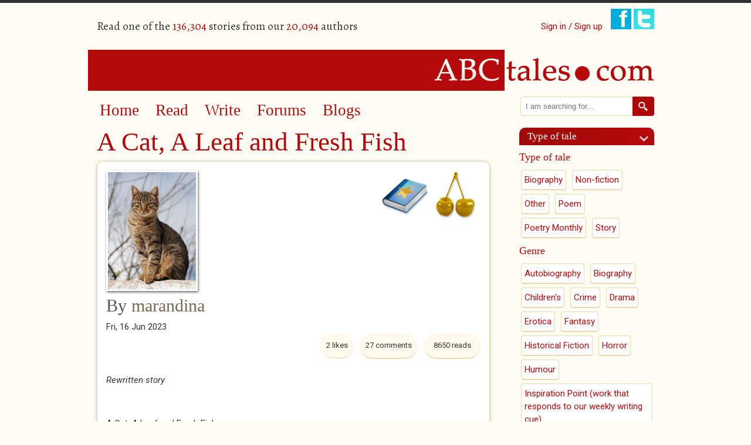

--- FILE ---
content_type: text/html; charset=utf-8
request_url: https://www.abctales.com/comment/782166
body_size: 16785
content:
<!doctype html>
<!--[if lt IE 7]> <html class="no-js ie6 oldie" lang="en"> <![endif]-->
<!--[if IE 7]>    <html class="no-js ie7 oldie" lang="en"> <![endif]-->
<!--[if IE 8]>    <html class="no-js ie8 oldie" lang="en"> <![endif]-->
<!--[if IE 9]>    <html class="no-js ie9" lang="en"> <![endif]-->
<!--[if gt IE 9]><!--> <html class="no-js" lang="en"> <!--<![endif]-->
<head>

<!--[if IE]> <meta http-equiv="X-UA-Compatible" content="IE=edge"> <![endif]-->

<!-- Drupal render $head -->
<meta charset="utf-8" />
<meta name="Generator" content="Drupal 7 (http://drupal.org)" />
<link rel="canonical" href="/story/marandina/cat-leaf-and-fresh-fish" />
<link rel="shortlink" href="/node/766664" />
<meta name="google-site-verification" content="SFx8sqRmDvj0A0sh8qbRSE7rsFVaGyoaPNZ4K6tl3Nc" /><link rel="shortcut icon" href="https://www.abctales.com/sites/abctales.com/themes/abctales_new/favicon.ico" type="image/vnd.microsoft.icon" />
<meta name="keywords" content="Story,Drama" />
<meta name="description" content="Rewritten story
 
A Cat, A Leaf and Fresh Fish
The early hours are invariably punctuated by nocturnal sounds; rodent-like scurrying amongst bins, strange scraping noises and the ruffle of blankets in makeshift sleeping spots for homeless souls. At this " />

<title>A Cat, A Leaf and Fresh Fish | ABCtales</title>

<!-- Drupal render Stylesheets -->
<link rel="stylesheet" href="https://www.abctales.com/sites/abctales.com/files/css/css_xE-rWrJf-fncB6ztZfd2huxqgxu4WO-qwma6Xer30m4.css" media="all" />
<link rel="stylesheet" href="https://www.abctales.com/sites/abctales.com/files/css/css_WgvdIWmC_rhM_7GbaK7EeETxBbPb3PZnxtgBBtrowqU.css" media="all" />
<link rel="stylesheet" href="https://www.abctales.com/sites/abctales.com/files/css/css_wCvkeUVx8X7HaBQKHozOBazA_QHx5WeyeyacjM_3Yq8.css" media="all" />
<link rel="stylesheet" href="//fonts.googleapis.com/css?family=Alegreya:400italic,700italic,400,700" media="all" />
<link rel="stylesheet" href="//fonts.googleapis.com/css?family=Roboto:400,300italic,300,400italic,500,500italic" media="all" />
<link rel="stylesheet" href="https://www.abctales.com/sites/abctales.com/files/css/css_rGS8vpxtFMz_PfUlSCKdlMxyC05WkhYozL6heTu11CI.css" media="all" />

<!--[if lte IE 8]>
<link rel="stylesheet" href="https://www.abctales.com/sites/abctales.com/files/css/css_PKGjRwx4rp49ChvH9UqZu-1aMWNWn7ooODIcXLOWdWY.css" media="all" />
<![endif]-->

<!-- Drupal header Scripts -->
<script src="https://www.abctales.com/sites/abctales.com/themes/abctales_new/js/libs/modernizr-2.8.3.min.js?rq3o65"></script>

<!--[if lt IE 9]>
<p class="browsehappy">You are using an <strong>outdated</strong> browser. Please <a href="http://browsehappy.com/">upgrade your browser</a> to improve your experience.</p>
<![endif]-->
</head>

<body class="html not-front not-logged-in no-sidebars page-node page-node- page-node-766664 node-type-abcstory" >

<!-- Drupal render $page_top -->

<!-- Drupal render $page -->

<div id="page" class="container_24">
    <header class="clearfix">
        <div id="header-top">
            <div class="user-count grid_12 suffix_3 ">
                  <div class="region region-header">
    <p>Read one of the <span class="db_count">136,304</span> stories from our <span class="db_count">20,094</span> authors</p>  </div>
            </div>
            <div class="social-login grid_9">
                <ul class="social">
                                        <li class="signin"><a href="/user">Sign in / Sign up</a></li>
                                        <li><a href="https://www.facebook.com/pages/ABCtalescom/230195591928" class="newwindow"><img src="/sites/abctales.com/themes/abctales_new/images/facebook.png" alt="Find ABCtales on Facebook" /></a></li>
                    <li><a href="https://twitter.com/tcookabctales" class="newwindow"><img src="/sites/abctales.com/themes/abctales_new/images/twitter.png" alt="Follow ABCtales on Twitter" /></a></li>
                </ul>
            </div>
        </div>
        <div id="logo" class="grid_24">
            <a href="/" title="Home" rel="home">
            <img src="https://www.abctales.com/sites/abctales.com/themes/abctales_new/logo.png" alt="Home" /></a>
        </div>
    </header>
    <div id="main" role="main" class="clearfix">
        <article id="content">
            <div class="grid_17 suffix_1">
                <nav role="navigation" class="grid_16 clearfix">
                      <div class="region region-nav">
    <div id="block-system-main-menu" class="block block block-system block-menu">


  <div class="block-content ">
    <ul class="menu"><li class="first leaf"><a href="/" title="">Home</a></li>
<li class="leaf"><a href="/browse-story" title="">Read</a></li>
<li class="leaf"><a href="/what-would-you-write">Write</a></li>
<li class="leaf"><a href="/forum" title="">Forums</a></li>
<li class="last leaf"><a href="/blog" title="">Blogs</a></li>
</ul>  </div>
</div>  </div>
                </nav>
                <article class="page-content">
                    <h1 class="page-title">A Cat, A Leaf and Fresh Fish</h1><div class="clearfix"></div>  <div class="region region-content">
    <div id="block-system-main" class="block block block-system">


  <div class="block-content ">
    <div id="node-766664" class="clearfix  story iac-container">
      <div class="full-award-image award">
    <img src="/sites/abctales.com/themes/abctales_new/images/goldcherry.png" alt="Gold cherry" title="Gold cherry" />
  </div>
        <div class="full-award-image award">
    <img src="/sites/abctales.com/themes/abctales_new/images/sow.png" alt="Story of the week" title="Story of the week"  />
  </div>
              <div class="field field-name-field-cover field-type-image field-label-hidden"><div class="field-items"><div class="field-item even"><img src="https://www.abctales.com/sites/abctales.com/files/styles/cover/public/covers/Cat_November_2010-1a_0.jpg?itok=kvxKtfek" width="150" height="200" alt="" /></div></div></div>        <div class="submitted">
      <h2> By <a href="/user/marandina">marandina</a></h2><div class="date">Fri, 16 Jun 2023    </div>
    <div class="reads">
      <ul class="links inline"><li class="statistics_counter first last"><span>8650 reads</span></li>
</ul>    </div>
    <div class="comment-count">27 comments</div><div class="likes">2 likes </div>    <div class="clearfix">&nbsp;</div>
      <div class="story-content"><div class="field field-name-body field-type-text-with-summary field-label-hidden"><div class="field-items"><div class="field-item even"><p><em>Rewritten story</em></p>
<p> </p>
<p><u>A Cat, A Leaf and Fresh Fish</u></p>
<p><em>The early hours are invariably punctuated by nocturnal sounds; rodent-like scurrying amongst bins, strange scraping noises and the ruffle of blankets in makeshift sleeping spots for homeless souls. At this time, cats tour their established routes often fighting with other felines who cross their path. Ella the tabby was used to living with the rest of the rejects. She found food wherever she could.</em></p>
<p>Albert had been dead this last year. Forty years of marriage was a hard thing to forget and Marie hadn’t. She thought about her beloved husband every day. Retirement beckoned, <em>golden years</em> or at least that’s what people said they were. She wasn’t looking forward to it; today would be her last day at the fish market.</p>
<p>The alarm sounded its sonic boom at 2.45am as usual. Throwing the quilt to one side, she eased her way into waiting slippers and shuffled wearily into the bathroom. Her daily encounter with the mirror was a philosophical one; the usual face-off in which she would register the constant march of aging. Her slept-in hair was silvery grey, eyes screwed noting a blue hue that still lit up rooms when she entered. Her cheeks were chubby (unkindly some might say “jowly”) from the ravages of over indulgence in a round but still attractive face. The shower beckoned.</p>
<p>The fish market in the centre of town was a hubbub of noise and activity. Lorries would deliver fresh fish for the day ahead, market traders busily taking receipt of supplies for their stalls. Marie was as active as the rest, taking in rake, sole, crab, trout and cod amongst other variations and types. Arranged alongside suitably positioned ice, wares were ready in presentation form for the first customers of the day.</p>
<p>“Still your last day then, Marie?” Frank Williams was a tall, thin man who had lived in Northampton all of his life. He had a gaunt face with a scar on his left cheek from a childhood accident. He was standing, arms folded wearing his white hat, uniform and blue and white striped apron at the front of the next stall.</p>
<p>Marie didn’t reply immediately. She thought about things briefly, eyes looking at the ground.</p>
<p>“I think this is it, Frank. This industry is dying anyway. Can’t see this market being here in a year’s time. People buy their fish at the likes of Tesco and wholesalers.” Marie was also born and bred in the county, her accent a light countryside drawl.</p>
<p>“What will you do with yourself?” Frank looked away at the rest of the traders pondering what kind of footfall the day might bring. It was Friday which was usually one of the better days.</p>
<p>“Oh I don’t know. Maybe spend more time cooking. I might get myself another pet. We used to have a couple of cats but never replaced them after Marmalade died a couple of years ago. I need looking after.” She laughed at that, self-disclosure with a ring of truth.</p>
<p>“Ah, there we go, doors open on the dot. 4am. Here we go again!”</p>
<p>The first buyers of the day wandered in; mainly restaurant and shop owners looking for deals. Joe public usually started to appear from 5.30am although that varied by keenness, of course. As early as the market started, everything was done by 8.30am. Marie had been thinking about things in-between prospects. Her future still looked like a blank canvas of not knowing what to do with herself. The kids were grown up and had lives of their own. She didn’t socialise much beyond the people at the fish market. Maybe she would take up day-drinking and slide aimlessly into a drunken oblivion. At least she wouldn’t have to wake up at silly o’clock anymore.</p>
<p>It had been a decent few hours. She estimated making a profit from earlier transactions and was ready to start packing away. As she looked up from cleaning a plastic tray, Marie noticed a blurry figure close by. Pushing her glasses back up her nose, focusing brought into view a tabby cat on all fours clutching something in its mouth. At first, Marie wondered whether it was a dead mouse being carried as a trophy. On closer inspection, it appeared to be a dry brown leaf.</p>
<p>“And what have we here?” she asked leaning forward, the cat taut and ready to flee.</p>
<p>“There’s really nothing to worry about, me duck. Is that for me?” Marie’s voice was soothing, her accent loaded with colloquial reassurance.</p>
<p>The interloper growled quietly then seemed to think better of it. The cat’s eyes shone, pupils large and beautiful, its grey and black tabby fur short and sleek as light reflected off it. A curling tail made shapes in the air.</p>
<p>“I tell you what, I’ll do you a deal. How about a leaf in exchange for a piece of fish? Turning back towards the stall, a shiny, scaly specimen was fetched. Slipping out to the walkway out front, she dangled the offering in the air inches from the cat’s nose. The furry visitor remained nervous, its eyes darting. For a few seconds there was a silent stand-off with nothing said. Both stared at each other, Marie’s eyes twinkling at the thought of being paid in leaf currency.</p>
<p><em>Trust was an issue for Ella. The family she had lived with on Barrack Road had done a moonlight flit with the terraced house they lived in subject to a repossession order. Left to fend for herself, the young tabby had been on her own in empty premises for weeks whilst the house was on the market waiting to be sold. It was enough time to become semi-feral, roaming from garden to garden, scavenging. </em></p>
<p>Ella stealthily crept towards the woman in front of her and gently dropped the leaf. Gazing expectantly, she awaited the exchange which duly came. Clutching the fish in her mouth, she backed away, turned and padded off amongst the stalls and out of sight. Marie breathed out, her heart pounding with an excitement she hadn’t felt in a while. Thoughts raced through her mind. It was an unusual way to end an era and yet…she was having doubts.</p>
<p>****</p>
<p>Saturday morning brought with it the promise of blue skies and sunshine. Frank stood outside the hall smoking, staring out into the darkness of early morning watching for sunrise before taking receipt of fresh supplies. Bodies milled about around him but, one in particular, drew his attention. Marie was hustling along the car park in the direction of the stalls.</p>
<p>“Thought you had retired, my lovely?” The bustling woman turned and smiled.</p>
<p>“Just couldn’t stay away. There’s a cat that needs me.” Frank gave a quizzical look as he tried to make sense of the comment.</p>
<p>The morning drifted along in an intermittent flurry of buyers. Time seemed to go quicker earlier in the day for some reason. Maybe it was the promise of hope that went with the advent of diurnal activity.</p>
<p>With Saturday nearly done, Sunday was always a rest day with no market. Marie glanced at her mobile phone – it was 08:22. The stall-owners would be calling it for another session and the cat was nowhere in sight. Marie wasn’t sure why she had convinced herself that there would be a repeat occurrence. It was as though she was desperate for something to believe in. After all, this was a day of work that she hadn’t planned on and had only come about because of yesterday’s encounter. She wanted to see the cat again so badly. Other traders were discreetly packing away what they could before the official end of trading. Marie reluctantly started to close up, unsold fish going into storage boxes. In the corner of her eye she noticed a movement from underneath the stall opposite. Squeezing through a tiny space was a tabby cat.</p>
<p>“Ah so you <em>have</em> decided to come after all. And you have money with you again.” Between Ella’s teeth was another leaf. She looked as coy as the last time, her eyes doleful and pensive.</p>
<p>“Don’t worry darling, the deal’s the same – a leaf for a fish. How’s that?” She smiled, her heart filled with joy at the sight of the feline.</p>
<p>Slowly, Ella edged forward and dropped the leaf at Marie’s feet. In exchange, another small fish was dangled above the cat’s head as it reached up and gently took it. Once again, with its hard-won gain, the animal skulked off to eat undisturbed, away from any competitors.</p>
<p>Marie smiled as she watched the cat disappear. She thought about the interaction and how it made her feel <em>needed</em> again. She would like nothing more than to take the moggie home but it looked a way off before that might be possible. No point in forcing it if the animal was just going to run away. She sighed and continued clearing away.</p>
<p>****</p>
<p>Ella continued to visit Marie’s stall and exchange her leaf currency for a piece of fish each day. After a while, it became a relationship based on mutual trust, both observers to the steady decline of an industry. Marie’s prediction came true; the fish market did close twelve months later to be replaced by an Arts Centre funded by the local Council.</p>
<p>When the doors of the hall were shuttered for the final time, Marie brought along a cat carrier in the hope that Ella would come home with her. It was touch and go for a while but the semi-feral feline finally wandered in, lured by the treats waiting inside. She hated being caged, mewling all the way back to Marie’s house. The retiree was terrified that her attempt at unofficial adoption would end in tears and that the cat would run for the hills as soon as she was set free.</p>
<p>Marie kept Ella in at her new home for a couple of weeks except for a trip to the vet for a check-up to see if there was a chip implanted that would give the existing owner’s details. There were mixed feelings when the check came up blank although Marie felt that her gain was someone else’s loss. She renamed the feline Tabitha (Tabby for short) in the absence of any name tag.</p>
<p>When it was finally time to allow her access to the garden for the first time, the atmosphere was a strange blend of tension and wonder as the prowling cat investigated bushes and plants, sniffing out boundaries and where the path to an escape lay. Marie watched as the tabby feline drifted away across other gardens and out into the wide world. It was an aching, empty passage of time that passed waiting to see if the cat would return.</p>
<p><em>The early hours are invariably punctuated by nocturnal sounds; rodent-like scurrying amongst bins and strange scraping noises. Ella the tabby was used to living with the rest of the rejects. She found food wherever she could.</em> <em>As a burnt orange sun was setting, she reappeared, entering through an open kitchen window. Ella had a leaf in her mouth. There was a piece of fish waiting in the fridge</em>.</p>
<p> </p>
<p>Image free to use at <a href="https://en.wikipedia.org/wiki/Tabby_cat#/media/File:Cat_November_2010-1a.jpg">https://en.wikipedia.org/wiki/Tabby_cat#/media/File:Cat_November_2010-1a...</a></p>
</div></div></div><fieldset class="categories-tags group-a field-group-fieldset form-wrapper"><div class="fieldset-wrapper"><div class="field field-name-field-age-rating field-type-taxonomy-term-reference field-label-hidden"><div class="field-items"><div class="field-item even"><a href="/age-rating/certificate-u-0">Certificate U</a></div></div></div><div class="field field-name-field-type-tale field-type-taxonomy-term-reference field-label-hidden"><div class="field-items"><div class="field-item even"><a href="/type-tale/story-1">Story</a></div></div></div><div class="field field-name-field-collectionback field-type-node-reference field-label-hidden"><div class="field-items"><div class="field-item even"><a href="/collection/short-stories-64">Short Stories</a></div></div></div><div class="field field-name-field-genre field-type-taxonomy-term-reference field-label-hidden"><div class="field-items"><div class="field-item even"><a href="/genre/drama-0">Drama</a></div></div></div></div></fieldset>
<div class="social-share clearfix"><a href="http://facebook.com/sharer.php?u=https%3A%2F%2Fwww.abctales.com%2Fstory%2Fmarandina%2Fcat-leaf-and-fresh-fish&amp;t=A%20Cat%2C%20A%20Leaf%20and%20Fresh%20Fish" class="social-share-facebook" title="Facebook" target="_blank">Facebook</a>&nbsp;<a href="http://twitter.com/intent/tweet?url=https%3A%2F%2Fwww.abctales.com%2Fstory%2Fmarandina%2Fcat-leaf-and-fresh-fish&amp;text=A%20Cat%2C%20A%20Leaf%20and%20Fresh%20Fish" class="social-share-twitter" title="Twitter" target="_blank">Twitter</a>&nbsp;</div></div><div class="other-links"></div><ul class="links inline"><li class="comment_forbidden first last"><span><a href="/user/login?destination=node/766664%23comment-form">Log in</a> to post comments</span></li>
</ul><div id="comments" class="comment-wrapper">
          <h2 class="title">Comments</h2>
      
  <a id="comment-782141"></a>
<div class="comment clearfix">

  
    <div class="feedback-counter">1 User voted this as <span>great feedback</span></div>  

    <h3><a href="/comment/782141#comment-782141" class="permalink" rel="bookmark">Gorgeous story, Paul, I was</a></h3>
  
  <div class="submitted">
    <a href="/comment/782141#comment-782141" class="permalink" rel="bookmark">Permalink</a>    Submitted by <a href="/user/airyfairy" title="View user profile." class="username">airyfairy</a> on <time datetime="2023-06-16T11:54:26+01:00">Fri, 2023-06-16 11:54</time>  </div>

  <div class="content">
    <div class="field field-name-comment-body field-type-text-long field-label-hidden"><div class="field-items"><div class="field-item even"><p>Gorgeous story, Paul, I was absolutely hooked from the first sentence. The only slight quibble I had was with the last paragraph. I wanted Marie to be actually shown in that final scene - maybe a hand getting the fish out of the fridge or something. You've built up the relationship so beautifully, the mutual need and the tenderness, that I suppose I wanted to actually see that last exchange of leaf and fish. So well done you, for making me so invested in this story!</p>
<p>Pedants' corner: Did you mean canvas rather than canvass when you talk about Marie's future, and there's a bit where you say 'an usual' end when I assume it's meant to be 'an unusual'.</p>
<p>Yes, I REALLY invested in this story!</p>
</div></div></div>    
      </div>

  <ul class="links inline"><li class="comment_forbidden first last"><span><a href="/user/login?destination=node/766664%23comment-form">Log in</a> to post comments</span></li>
</ul>  
  
</div>
<div class="indented"><a id="comment-782145"></a>
<div class="comment comment-by-node-author clearfix">

  
      

    <h3><a href="/comment/782145#comment-782145" class="permalink" rel="bookmark">Thanks for reading, Jane. I</a></h3>
  
  <div class="submitted">
    <a href="/comment/782145#comment-782145" class="permalink" rel="bookmark">Permalink</a>    Submitted by <a href="/user/marandina" title="View user profile." class="username">marandina</a> on <time datetime="2023-06-16T12:54:15+01:00">Fri, 2023-06-16 12:54</time>  </div>

  <div class="content">
    <div class="field field-name-comment-body field-type-text-long field-label-hidden"><div class="field-items"><div class="field-item even"><p>Thanks for reading, Jane. I've made those edits. I seem to have a blind spot with "canvas/canvass" I do like pedant's corner...I'm often sitting in it :)</p>
<p>This is a story I have written for a face-to-face writing group I've joined. There is a different version which is shorter as they cap their word count for writing challenges at 1,200. It's the briefer one I will read out next time we meet in July. I did ponder how to finish this one and it just seemed apt for the cat to stroll in on its own to show it was still independent despite her new surroundings.</p>
<p>It's based on a true story which went viral a while ago.</p>
<p><a href="https://www.msn.com/en-us/lifestyle/pets/story-about-an-adorable-cat-who-brings-a-leaf-to-a-shop-owner-every-day-in-exchange-for-fish-goes-viral-twitter-thread/ar-AA166hiK">https://www.msn.com/en-us/lifestyle/pets/story-about-an-adorable-cat-who...</a></p>
<p>This was an adaptation. I wanted to use the photo in the story of the tabby with the fish in its mouth but couldn't find who to get permission from :(</p>
<p>It was also inspired by Di's recent encounters with a feral cat on her Scottish island. That's where the cat carrier bit came in.</p>
<p>Glad you liked it. It went through a few iterations so relieved it landed.</p>
<p> </p>
<p>  </p>
<p> </p>
</div></div></div>    
        <div class="user-signature clearfix">
      <p> </p>
    </div>
      </div>

  <ul class="links inline"><li class="comment_forbidden first last"><span><a href="/user/login?destination=node/766664%23comment-form">Log in</a> to post comments</span></li>
</ul>  
  
</div></div><a id="comment-782143"></a>
<div class="comment clearfix">

  
    <div class="feedback-counter">1 User voted this as <span>great feedback</span></div>  

    <h3><a href="/comment/782143#comment-782143" class="permalink" rel="bookmark">a great feel-good story, done</a></h3>
  
  <div class="submitted">
    <a href="/comment/782143#comment-782143" class="permalink" rel="bookmark">Permalink</a>    Submitted by <a href="/user/insertponceyfrenchnamehere" title="View user profile." class="username">insertponceyfre...</a> on <time datetime="2023-06-16T12:11:35+01:00">Fri, 2023-06-16 12:11</time>  </div>

  <div class="content">
    <div class="field field-name-comment-body field-type-text-long field-label-hidden"><div class="field-items"><div class="field-item even"><p>a great feel-good story, done with a light touch. Also, everything airy says above. Thank you!</p>
</div></div></div>    
        <div class="user-signature clearfix">
      <p> </p>
    </div>
      </div>

  <ul class="links inline"><li class="comment_forbidden first last"><span><a href="/user/login?destination=node/766664%23comment-form">Log in</a> to post comments</span></li>
</ul>  
  
</div>
<div class="indented"><a id="comment-782146"></a>
<div class="comment comment-by-node-author clearfix">

  
      

    <h3><a href="/comment/782146#comment-782146" class="permalink" rel="bookmark">Thanks for reading, insert.</a></h3>
  
  <div class="submitted">
    <a href="/comment/782146#comment-782146" class="permalink" rel="bookmark">Permalink</a>    Submitted by <a href="/user/marandina" title="View user profile." class="username">marandina</a> on <time datetime="2023-06-16T12:55:29+01:00">Fri, 2023-06-16 12:55</time>  </div>

  <div class="content">
    <div class="field field-name-comment-body field-type-text-long field-label-hidden"><div class="field-items"><div class="field-item even"><p>Thanks for reading, insert. Glad you liked it :)</p>
</div></div></div>    
        <div class="user-signature clearfix">
      <p> </p>
    </div>
      </div>

  <ul class="links inline"><li class="comment_forbidden first last"><span><a href="/user/login?destination=node/766664%23comment-form">Log in</a> to post comments</span></li>
</ul>  
  
</div></div><a id="comment-782154"></a>
<div class="comment clearfix">

  
    <div class="feedback-counter">1 User voted this as <span>great feedback</span></div>  

    <h3><a href="/comment/782154#comment-782154" class="permalink" rel="bookmark">Pick of the Day</a></h3>
  
  <div class="submitted">
    <a href="/comment/782154#comment-782154" class="permalink" rel="bookmark">Permalink</a>    Submitted by <a href="/user/airyfairy" title="View user profile." class="username">airyfairy</a> on <time datetime="2023-06-16T15:25:50+01:00">Fri, 2023-06-16 15:25</time>  </div>

  <div class="content">
    <div class="field field-name-comment-body field-type-text-long field-label-hidden"><div class="field-items"><div class="field-item even"><p>This beautiful and tender story is our Facebook and Twitter Pick of the Day! Please do share/retweet if you enjoy it too.</p>
</div></div></div>    
      </div>

  <ul class="links inline"><li class="comment_forbidden first last"><span><a href="/user/login?destination=node/766664%23comment-form">Log in</a> to post comments</span></li>
</ul>  
  
</div><a id="comment-782155"></a>
<div class="comment clearfix">

  
    <div class="feedback-counter">1 User voted this as <span>great feedback</span></div>  

    <h3><a href="/comment/782155#comment-782155" class="permalink" rel="bookmark">Story of the Week</a></h3>
  
  <div class="submitted">
    <a href="/comment/782155#comment-782155" class="permalink" rel="bookmark">Permalink</a>    Submitted by <a href="/user/airyfairy" title="View user profile." class="username">airyfairy</a> on <time datetime="2023-06-16T15:56:20+01:00">Fri, 2023-06-16 15:56</time>  </div>

  <div class="content">
    <div class="field field-name-comment-body field-type-text-long field-label-hidden"><div class="field-items"><div class="field-item even"><p>This is also our Story of the Week. Congratulations!</p>
</div></div></div>    
      </div>

  <ul class="links inline"><li class="comment_forbidden first last"><span><a href="/user/login?destination=node/766664%23comment-form">Log in</a> to post comments</span></li>
</ul>  
  
</div>
<div class="indented"><a id="comment-782160"></a>
<div class="comment comment-by-node-author clearfix">

  
      

    <h3><a href="/comment/782160#comment-782160" class="permalink" rel="bookmark">Oh thank you, so much. Made</a></h3>
  
  <div class="submitted">
    <a href="/comment/782160#comment-782160" class="permalink" rel="bookmark">Permalink</a>    Submitted by <a href="/user/marandina" title="View user profile." class="username">marandina</a> on <time datetime="2023-06-16T16:51:09+01:00">Fri, 2023-06-16 16:51</time>  </div>

  <div class="content">
    <div class="field field-name-comment-body field-type-text-long field-label-hidden"><div class="field-items"><div class="field-item even"><p>Oh thank you, so much. Made up! So glad people liked this one. Paul :) </p>
</div></div></div>    
        <div class="user-signature clearfix">
      <p> </p>
    </div>
      </div>

  <ul class="links inline"><li class="comment_forbidden first last"><span><a href="/user/login?destination=node/766664%23comment-form">Log in</a> to post comments</span></li>
</ul>  
  
</div></div><a id="comment-782157"></a>
<div class="comment clearfix">

  
    <div class="feedback-counter">1 User voted this as <span>great feedback</span></div>  

    <h3><a href="/comment/782157#comment-782157" class="permalink" rel="bookmark">Loved this. Lovely</a></h3>
  
  <div class="submitted">
    <a href="/comment/782157#comment-782157" class="permalink" rel="bookmark">Permalink</a>    Submitted by <a href="/user/starfish-girl" title="View user profile." class="username">Starfish Girl</a> on <time datetime="2023-06-16T16:10:26+01:00">Fri, 2023-06-16 16:10</time>  </div>

  <div class="content">
    <div class="field field-name-comment-body field-type-text-long field-label-hidden"><div class="field-items"><div class="field-item even"><p>Loved this. Lovely descriptions showing so well the end and then the beginning of an era.</p>
<p>Lindy</p>
</div></div></div>    
      </div>

  <ul class="links inline"><li class="comment_forbidden first last"><span><a href="/user/login?destination=node/766664%23comment-form">Log in</a> to post comments</span></li>
</ul>  
  
</div>
<div class="indented"><a id="comment-782162"></a>
<div class="comment comment-by-node-author clearfix">

  
      

    <h3><a href="/comment/782162#comment-782162" class="permalink" rel="bookmark">Thanks for reading, Lindy.</a></h3>
  
  <div class="submitted">
    <a href="/comment/782162#comment-782162" class="permalink" rel="bookmark">Permalink</a>    Submitted by <a href="/user/marandina" title="View user profile." class="username">marandina</a> on <time datetime="2023-06-16T16:53:33+01:00">Fri, 2023-06-16 16:53</time>  </div>

  <div class="content">
    <div class="field field-name-comment-body field-type-text-long field-label-hidden"><div class="field-items"><div class="field-item even"><p>Thanks for reading, Lindy. Yes, the closure of the fish market to be replaced by an Arts Centre in Northampton is true. It seemed a credible backdrop for the story :) </p>
</div></div></div>    
        <div class="user-signature clearfix">
      <p> </p>
    </div>
      </div>

  <ul class="links inline"><li class="comment_forbidden first last"><span><a href="/user/login?destination=node/766664%23comment-form">Log in</a> to post comments</span></li>
</ul>  
  
</div></div><a id="comment-782159"></a>
<div class="comment clearfix">

  
    <div class="feedback-counter">1 User voted this as <span>great feedback</span></div>  

    <h3><a href="/comment/782159#comment-782159" class="permalink" rel="bookmark">Accolades bonanza for you</a></h3>
  
  <div class="submitted">
    <a href="/comment/782159#comment-782159" class="permalink" rel="bookmark">Permalink</a>    Submitted by <a href="/user/insertponceyfrenchnamehere" title="View user profile." class="username">insertponceyfre...</a> on <time datetime="2023-06-16T16:50:07+01:00">Fri, 2023-06-16 16:50</time>  </div>

  <div class="content">
    <div class="field field-name-comment-body field-type-text-long field-label-hidden"><div class="field-items"><div class="field-item even"><p>Accolades bonanza for you today - congratulations - very well deserved!</p>
</div></div></div>    
        <div class="user-signature clearfix">
      <p> </p>
    </div>
      </div>

  <ul class="links inline"><li class="comment_forbidden first last"><span><a href="/user/login?destination=node/766664%23comment-form">Log in</a> to post comments</span></li>
</ul>  
  
</div>
<div class="indented"><a id="comment-782163"></a>
<div class="comment comment-by-node-author clearfix">

  
      

    <h3><a href="/comment/782163#comment-782163" class="permalink" rel="bookmark">Wow - I know. I have never</a></h3>
  
  <div class="submitted">
    <a href="/comment/782163#comment-782163" class="permalink" rel="bookmark">Permalink</a>    Submitted by <a href="/user/marandina" title="View user profile." class="username">marandina</a> on <time datetime="2023-06-16T16:54:54+01:00">Fri, 2023-06-16 16:54</time>  </div>

  <div class="content">
    <div class="field field-name-comment-body field-type-text-long field-label-hidden"><div class="field-items"><div class="field-item even"><p>Wow - I know. I have never had a POTD and something of the Week at the same time before. I will celebrate with my good friend San Miguel :) </p>
</div></div></div>    
        <div class="user-signature clearfix">
      <p> </p>
    </div>
      </div>

  <ul class="links inline"><li class="comment_forbidden first last"><span><a href="/user/login?destination=node/766664%23comment-form">Log in</a> to post comments</span></li>
</ul>  
  
</div></div><a id="comment-782166"></a>
<div class="comment clearfix">

  
    <div class="feedback-counter">1 User voted this as <span>great feedback</span></div>  

    <h3><a href="/comment/782166#comment-782166" class="permalink" rel="bookmark">we&#039;d a cat a bit like that .</a></h3>
  
  <div class="submitted">
    <a href="/comment/782166#comment-782166" class="permalink" rel="bookmark">Permalink</a>    Submitted by <a href="/user/celticman" title="View user profile." class="username">celticman</a> on <time datetime="2023-06-16T18:14:26+01:00">Fri, 2023-06-16 18:14</time>  </div>

  <div class="content">
    <div class="field field-name-comment-body field-type-text-long field-label-hidden"><div class="field-items"><div class="field-item even"><p>we'd a cat a bit like that . It came to be fed. And it had an implant. But the owners had disappeared. Dead now. But my partner gave it a good catty life. </p>
</div></div></div>    
        <div class="user-signature clearfix">
      <p> </p>
    </div>
      </div>

  <ul class="links inline"><li class="comment_forbidden first last"><span><a href="/user/login?destination=node/766664%23comment-form">Log in</a> to post comments</span></li>
</ul>  
  
</div>
<div class="indented"><a id="comment-782167"></a>
<div class="comment comment-by-node-author clearfix">

  
      

    <h3><a href="/comment/782167#comment-782167" class="permalink" rel="bookmark">Thanks for reading, CM. That</a></h3>
  
  <div class="submitted">
    <a href="/comment/782167#comment-782167" class="permalink" rel="bookmark">Permalink</a>    Submitted by <a href="/user/marandina" title="View user profile." class="username">marandina</a> on <time datetime="2023-06-16T18:17:50+01:00">Fri, 2023-06-16 18:17</time>  </div>

  <div class="content">
    <div class="field field-name-comment-body field-type-text-long field-label-hidden"><div class="field-items"><div class="field-item even"><p>Thanks for reading, CM. That's kind of your wife to look out for the cat like that. They are the best of us (just like dogs) </p>
</div></div></div>    
        <div class="user-signature clearfix">
      <p> </p>
    </div>
      </div>

  <ul class="links inline"><li class="comment_forbidden first last"><span><a href="/user/login?destination=node/766664%23comment-form">Log in</a> to post comments</span></li>
</ul>  
  
</div></div><a id="comment-782171"></a>
<div class="comment clearfix">

  
    <div class="feedback-counter">1 User voted this as <span>great feedback</span></div>  

    <h3><a href="/comment/782171#comment-782171" class="permalink" rel="bookmark">Lovely and well deserved Pick</a></h3>
  
  <div class="submitted">
    <a href="/comment/782171#comment-782171" class="permalink" rel="bookmark">Permalink</a>    Submitted by <a href="/user/dihard" title="View user profile." class="username">Di_Hard</a> on <time datetime="2023-06-16T19:44:00+01:00">Fri, 2023-06-16 19:44</time>  </div>

  <div class="content">
    <div class="field field-name-comment-body field-type-text-long field-label-hidden"><div class="field-items"><div class="field-item even"><p>Lovely and well deserved Pick of the Week! Also well chuffed if Rango was a tiny bit of inspiration :0) He would like it very much if I offered him fresh fish, I think :0) Your writing group will LOVE  this story! Although, rather than being shorter, I wish it was  MUCH longer!!!</p>
</div></div></div>    
        <div class="user-signature clearfix">
      <p> </p>
    </div>
      </div>

  <ul class="links inline"><li class="comment_forbidden first last"><span><a href="/user/login?destination=node/766664%23comment-form">Log in</a> to post comments</span></li>
</ul>  
  
</div>
<div class="indented"><a id="comment-782172"></a>
<div class="comment comment-by-node-author clearfix">

  
      

    <h3><a href="/comment/782172#comment-782172" class="permalink" rel="bookmark">Ah thanks for reading both</a></h3>
  
  <div class="submitted">
    <a href="/comment/782172#comment-782172" class="permalink" rel="bookmark">Permalink</a>    Submitted by <a href="/user/marandina" title="View user profile." class="username">marandina</a> on <time datetime="2023-06-16T19:51:45+01:00">Fri, 2023-06-16 19:51</time>  </div>

  <div class="content">
    <div class="field field-name-comment-body field-type-text-long field-label-hidden"><div class="field-items"><div class="field-item even"><p>Ah thanks for reading both versions, Di. The feedback on the original was invaluable and warranted a re-write. Your Facebook posts about Rango have stayed with me. I hope the cat's eye is alright and that they are doing well up there. Your efforts to capture and take to the vet conjured images that fed into this tale. Cats are just the best, aren't they? :) </p>
</div></div></div>    
        <div class="user-signature clearfix">
      <p> </p>
    </div>
      </div>

  <ul class="links inline"><li class="comment_forbidden first last"><span><a href="/user/login?destination=node/766664%23comment-form">Log in</a> to post comments</span></li>
</ul>  
  
</div></div><a id="comment-782176"></a>
<div class="comment clearfix">

  
    <div class="feedback-counter">1 User voted this as <span>great feedback</span></div>  

    <h3><a href="/comment/782176#comment-782176" class="permalink" rel="bookmark">This is such a lovely story,</a></h3>
  
  <div class="submitted">
    <a href="/comment/782176#comment-782176" class="permalink" rel="bookmark">Permalink</a>    Submitted by <a href="/user/jane-hyphen" title="View user profile." class="username">Jane Hyphen</a> on <time datetime="2023-06-16T22:27:57+01:00">Fri, 2023-06-16 22:27</time>  </div>

  <div class="content">
    <div class="field field-name-comment-body field-type-text-long field-label-hidden"><div class="field-items"><div class="field-item even"><p>This is such a lovely story, Paul. It conveys the unease of imminent retirement and the need for something to cling to and the cat was the perfect thing. I love the leaf exchange and the tentative first steps of their relationship. </p>
</div></div></div>    
        <div class="user-signature clearfix">
      <p> </p>
    </div>
      </div>

  <ul class="links inline"><li class="comment_forbidden first last"><span><a href="/user/login?destination=node/766664%23comment-form">Log in</a> to post comments</span></li>
</ul>  
  
</div>
<div class="indented"><a id="comment-782177"></a>
<div class="comment comment-by-node-author clearfix">

  
      

    <h3><a href="/comment/782177#comment-782177" class="permalink" rel="bookmark">Thanks for reading it, Jane.</a></h3>
  
  <div class="submitted">
    <a href="/comment/782177#comment-782177" class="permalink" rel="bookmark">Permalink</a>    Submitted by <a href="/user/marandina" title="View user profile." class="username">marandina</a> on <time datetime="2023-06-17T07:19:10+01:00">Sat, 2023-06-17 07:19</time>  </div>

  <div class="content">
    <div class="field field-name-comment-body field-type-text-long field-label-hidden"><div class="field-items"><div class="field-item even"><p>Thanks for reading it, Jane. Glad you liked it. Paul :) </p>
</div></div></div>    
        <div class="user-signature clearfix">
      <p> </p>
    </div>
      </div>

  <ul class="links inline"><li class="comment_forbidden first last"><span><a href="/user/login?destination=node/766664%23comment-form">Log in</a> to post comments</span></li>
</ul>  
  
</div></div><a id="comment-782178"></a>
<div class="comment clearfix">

  
    <div class="feedback-counter">1 User voted this as <span>great feedback</span></div>  

    <h3><a href="/comment/782178#comment-782178" class="permalink" rel="bookmark">Glad to be able to finish</a></h3>
  
  <div class="submitted">
    <a href="/comment/782178#comment-782178" class="permalink" rel="bookmark">Permalink</a>    Submitted by <a href="/user/rhiannonw" title="View user profile." class="username">Rhiannonw</a> on <time datetime="2023-06-17T09:02:50+01:00">Sat, 2023-06-17 09:02</time>  </div>

  <div class="content">
    <div class="field field-name-comment-body field-type-text-long field-label-hidden"><div class="field-items"><div class="field-item even"><p>Glad to be able to finish this story, or rather start again and read fully! A gentle story, and thoughtfully exploring the lady's need.</p>
<p>Was a bit puzzled  by "<em>doors open on the dot. 4am" </em>As the alarm had gone off at 3.45, that seemed a bit of a rush? Should it be 5am for the doors opening? Rhiannon</p>
</div></div></div>    
        <div class="user-signature clearfix">
      <p> </p>
    </div>
      </div>

  <ul class="links inline"><li class="comment_forbidden first last"><span><a href="/user/login?destination=node/766664%23comment-form">Log in</a> to post comments</span></li>
</ul>  
  
</div>
<div class="indented"><a id="comment-782191"></a>
<div class="comment comment-by-node-author clearfix">

  
      

    <h3><a href="/comment/782191#comment-782191" class="permalink" rel="bookmark">Thanks for reading, Rhiannon.</a></h3>
  
  <div class="submitted">
    <a href="/comment/782191#comment-782191" class="permalink" rel="bookmark">Permalink</a>    Submitted by <a href="/user/marandina" title="View user profile." class="username">marandina</a> on <time datetime="2023-06-17T16:37:57+01:00">Sat, 2023-06-17 16:37</time>  </div>

  <div class="content">
    <div class="field field-name-comment-body field-type-text-long field-label-hidden"><div class="field-items"><div class="field-item even"><p>Thanks for reading, Rhiannon. That's a good point. Will edit. Paul :) </p>
</div></div></div>    
        <div class="user-signature clearfix">
      <p> </p>
    </div>
      </div>

  <ul class="links inline"><li class="comment_forbidden first last"><span><a href="/user/login?destination=node/766664%23comment-form">Log in</a> to post comments</span></li>
</ul>  
  
</div></div><a id="comment-782183"></a>
<div class="comment clearfix">

  
    <div class="feedback-counter">1 User voted this as <span>great feedback</span></div>  

    <h3><a href="/comment/782183#comment-782183" class="permalink" rel="bookmark">What an absolutely adorable</a></h3>
  
  <div class="submitted">
    <a href="/comment/782183#comment-782183" class="permalink" rel="bookmark">Permalink</a>    Submitted by <a href="/user/skinnerjennifer" title="View user profile." class="username">skinner_jennifer</a> on <time datetime="2023-06-17T14:10:36+01:00">Sat, 2023-06-17 14:10</time>  </div>

  <div class="content">
    <div class="field field-name-comment-body field-type-text-long field-label-hidden"><div class="field-items"><div class="field-item even"><p>What an absolutely adorable story Paul, and so much detail has gone into setting the scenes, I could almost hear, feel and smell the bustling scene of the fish market. Beautifully written and well deserved of the acolades.</p>
<p>You've done it again producing a master piece.</p>
<p>Jenny. <img alt="smiley" height="23" src="https://www.abctales.com/sites/abctales.com/libraries/ckeditor/plugins/smiley/images/regular_smile.png" title="smiley" width="23" /></p>
</div></div></div>    
        <div class="user-signature clearfix">
      <p> </p>
    </div>
      </div>

  <ul class="links inline"><li class="comment_forbidden first last"><span><a href="/user/login?destination=node/766664%23comment-form">Log in</a> to post comments</span></li>
</ul>  
  
</div>
<div class="indented"><a id="comment-782192"></a>
<div class="comment comment-by-node-author clearfix">

  
      

    <h3><a href="/comment/782192#comment-782192" class="permalink" rel="bookmark">Ah thanks for reading it,</a></h3>
  
  <div class="submitted">
    <a href="/comment/782192#comment-782192" class="permalink" rel="bookmark">Permalink</a>    Submitted by <a href="/user/marandina" title="View user profile." class="username">marandina</a> on <time datetime="2023-06-17T16:38:19+01:00">Sat, 2023-06-17 16:38</time>  </div>

  <div class="content">
    <div class="field field-name-comment-body field-type-text-long field-label-hidden"><div class="field-items"><div class="field-item even"><p>Ah thanks for reading it, Jenny. Paul :) </p>
</div></div></div>    
        <div class="user-signature clearfix">
      <p> </p>
    </div>
      </div>

  <ul class="links inline"><li class="comment_forbidden first last"><span><a href="/user/login?destination=node/766664%23comment-form">Log in</a> to post comments</span></li>
</ul>  
  
</div></div><a id="comment-782205"></a>
<div class="comment clearfix">

  
    <div class="feedback-counter">1 User voted this as <span>great feedback</span></div>  

    <h3><a href="/comment/782205#comment-782205" class="permalink" rel="bookmark">Nice story</a></h3>
  
  <div class="submitted">
    <a href="/comment/782205#comment-782205" class="permalink" rel="bookmark">Permalink</a>    Submitted by <a href="/user/mark-say" title="View user profile." class="username">Mark Say</a> on <time datetime="2023-06-18T11:38:22+01:00">Sun, 2023-06-18 11:38</time>  </div>

  <div class="content">
    <div class="field field-name-comment-body field-type-text-long field-label-hidden"><div class="field-items"><div class="field-item even"><p>I think you do a great job at depicting how a pet - especially one with the independence of a cat - can fulfil an emotional whole in some people's lives.</p>
</div></div></div>    
        <div class="user-signature clearfix">
      <p> </p>
    </div>
      </div>

  <ul class="links inline"><li class="comment_forbidden first last"><span><a href="/user/login?destination=node/766664%23comment-form">Log in</a> to post comments</span></li>
</ul>  
  
</div>
<div class="indented"><a id="comment-782207"></a>
<div class="comment comment-by-node-author clearfix">

  
      

    <h3><a href="/comment/782207#comment-782207" class="permalink" rel="bookmark">Thanks for reading, Mark.</a></h3>
  
  <div class="submitted">
    <a href="/comment/782207#comment-782207" class="permalink" rel="bookmark">Permalink</a>    Submitted by <a href="/user/marandina" title="View user profile." class="username">marandina</a> on <time datetime="2023-06-18T12:57:19+01:00">Sun, 2023-06-18 12:57</time>  </div>

  <div class="content">
    <div class="field field-name-comment-body field-type-text-long field-label-hidden"><div class="field-items"><div class="field-item even"><p>Thanks for reading, Mark. Research suggests people live 7 years longer when they have a pet. Friendship is everything it seems. Paul </p>
</div></div></div>    
        <div class="user-signature clearfix">
      <p> </p>
    </div>
      </div>

  <ul class="links inline"><li class="comment_forbidden first last"><span><a href="/user/login?destination=node/766664%23comment-form">Log in</a> to post comments</span></li>
</ul>  
  
</div></div><a id="comment-782243"></a>
<div class="comment clearfix">

  
    <div class="feedback-counter">1 User voted this as <span>great feedback</span></div>  

    <h3><a href="/comment/782243#comment-782243" class="permalink" rel="bookmark">Smooth Story Tell&#039;n Marandina*</a></h3>
  
  <div class="submitted">
    <a href="/comment/782243#comment-782243" class="permalink" rel="bookmark">Permalink</a>    Submitted by <a href="/user/kris" title="View user profile." class="username">Kris</a> on <time datetime="2023-06-19T20:52:32+01:00">Mon, 2023-06-19 20:52</time>  </div>

  <div class="content">
    <div class="field field-name-comment-body field-type-text-long field-label-hidden"><div class="field-items"><div class="field-item even"><p>Reading it was a pleasure....(as always)...</p>
<p>The more I got in to it, it was like watching on the big screen (took me there) even the feel, taste &amp; smell of the fish market.</p>
<p>P.s. "Wake up at silly o' clock".....  ya... totally relate* <img alt="cheeky" height="23" src="https://www.abctales.com/sites/abctales.com/libraries/ckeditor/plugins/smiley/images/tongue_smile.png" title="cheeky" width="23" /><img alt="yes" height="23" src="https://www.abctales.com/sites/abctales.com/libraries/ckeditor/plugins/smiley/images/thumbs_up.png" title="yes" width="23" /> = I'll post that quote on my work schedule..... Cheers Marandina*</p>
</div></div></div>    
        <div class="user-signature clearfix">
      <p> </p>
    </div>
      </div>

  <ul class="links inline"><li class="comment_forbidden first last"><span><a href="/user/login?destination=node/766664%23comment-form">Log in</a> to post comments</span></li>
</ul>  
  
</div>
<div class="indented"><a id="comment-782245"></a>
<div class="comment comment-by-node-author clearfix">

  
      

    <h3><a href="/comment/782245#comment-782245" class="permalink" rel="bookmark">Ah thanks for reading, Kris.</a></h3>
  
  <div class="submitted">
    <a href="/comment/782245#comment-782245" class="permalink" rel="bookmark">Permalink</a>    Submitted by <a href="/user/marandina" title="View user profile." class="username">marandina</a> on <time datetime="2023-06-19T21:42:32+01:00">Mon, 2023-06-19 21:42</time>  </div>

  <div class="content">
    <div class="field field-name-comment-body field-type-text-long field-label-hidden"><div class="field-items"><div class="field-item even"><p>Ah thanks for reading, Kris. Glad you liked it. Keep up the good work. Paul </p>
</div></div></div>    
        <div class="user-signature clearfix">
      <p> </p>
    </div>
      </div>

  <ul class="links inline"><li class="comment_forbidden first last"><span><a href="/user/login?destination=node/766664%23comment-form">Log in</a> to post comments</span></li>
</ul>  
  
</div></div><a id="comment-782407"></a>
<div class="comment clearfix">

  
    <div class="feedback-counter">1 User voted this as <span>great feedback</span></div>  

    <h3><a href="/comment/782407#comment-782407" class="permalink" rel="bookmark">Hi Paul</a></h3>
  
  <div class="submitted">
    <a href="/comment/782407#comment-782407" class="permalink" rel="bookmark">Permalink</a>    Submitted by <a href="/user/jeand" title="View user profile." class="username">jeand</a> on <time datetime="2023-06-24T08:54:01+01:00">Sat, 2023-06-24 08:54</time>  </div>

  <div class="content">
    <div class="field field-name-comment-body field-type-text-long field-label-hidden"><div class="field-items"><div class="field-item even"><p>Hi Paul</p>
<p>What a lovely story. Worthy of the awards.</p>
<p> </p>
</div></div></div>    
        <div class="user-signature clearfix">
      Jean Day    </div>
      </div>

  <ul class="links inline"><li class="comment_forbidden first last"><span><a href="/user/login?destination=node/766664%23comment-form">Log in</a> to post comments</span></li>
</ul>  
  
</div>
<div class="indented"><a id="comment-782410"></a>
<div class="comment comment-by-node-author clearfix">

  
      

    <h3><a href="/comment/782410#comment-782410" class="permalink" rel="bookmark">Thanks for reading it, Jean.</a></h3>
  
  <div class="submitted">
    <a href="/comment/782410#comment-782410" class="permalink" rel="bookmark">Permalink</a>    Submitted by <a href="/user/marandina" title="View user profile." class="username">marandina</a> on <time datetime="2023-06-24T09:08:57+01:00">Sat, 2023-06-24 09:08</time>  </div>

  <div class="content">
    <div class="field field-name-comment-body field-type-text-long field-label-hidden"><div class="field-items"><div class="field-item even"><p>Thanks for reading it, Jean. Take care. Paul x </p>
</div></div></div>    
        <div class="user-signature clearfix">
      <p> </p>
    </div>
      </div>

  <ul class="links inline"><li class="comment_forbidden first last"><span><a href="/user/login?destination=node/766664%23comment-form">Log in</a> to post comments</span></li>
</ul>  
  
</div></div>
  </div>
</div>
</div>
  </div>
</div>  </div>
                </article>
            </div>
        </article>
        <aside>
            <div class="grid_6">
              <div class="region region-aside">
    <div id="block-search-form" class="block-aside block block-search">


  <div class="block-content-aside">
    <form onsubmit="if(this.search_block_form.value==&#039;Search&#039;){ alert(&#039;Please enter a search&#039;); return false; }" action="/comment/782166" method="post" id="search-block-form" accept-charset="UTF-8"><div><div class="container-inline">
      <h2 class="element-invisible">Search form</h2>
    <div class="form-item form-type-searchfield form-item-search-block-form">
  <label class="element-invisible" for="edit-search-block-form--2">Search </label>
 <input title="Enter the terms you wish to search for." placeholder="I am searching for..." type="search" id="edit-search-block-form--2" name="search_block_form" value="" size="40" maxlength="128" class="form-text form-search" />
</div>
<div class="form-actions form-wrapper" id="edit-actions"><input type="image" id="edit-submit" name="submit" src="/sites/abctales.com/themes/abctales_new/images/search.png" class="form-submit" /></div><input type="hidden" name="form_build_id" value="form-KwLCTPTQQygRD-8jsAeRW7RcZmt20KoA5OdkV3TuRrk" />
<input type="hidden" name="form_id" value="search_block_form" />
</div>
</div></form>  </div>
</div><div id="block-views-type-of-tale-block" class="block-aside block block-views">

  <h2 class="block-title">Type of tale</h2>

  <div class="block-content-aside">
    <div class="view view-type-of-tale view-id-type_of_tale view-display-id-block view-categories view-dom-id-e5052fd33c31b51ad2f5c1fbbf3c0645">
        
  
  
      <div class="view-content">
        <h3>Type of tale</h3>
  <div class="views-row views-row-1 views-row-odd views-row-first">
      
  <div class="views-field views-field-name">        <span class="field-content"><a href="/type-tale/biography-1">Biography</a></span>  </div>  </div>
  <div class="views-row views-row-2 views-row-even">
      
  <div class="views-field views-field-name">        <span class="field-content"><a href="/type-tale/non-fiction-1">Non-fiction</a></span>  </div>  </div>
  <div class="views-row views-row-3 views-row-odd">
      
  <div class="views-field views-field-name">        <span class="field-content"><a href="/type-tale/other-1">Other</a></span>  </div>  </div>
  <div class="views-row views-row-4 views-row-even">
      
  <div class="views-field views-field-name">        <span class="field-content"><a href="/type-tale/poem-1">Poem</a></span>  </div>  </div>
  <div class="views-row views-row-5 views-row-odd">
      
  <div class="views-field views-field-name">        <span class="field-content"><a href="/type-tale/poetry-monthly">Poetry Monthly</a></span>  </div>  </div>
  <div class="views-row views-row-6 views-row-even views-row-last">
      
  <div class="views-field views-field-name">        <span class="field-content"><a href="/type-tale/story-1">Story</a></span>  </div>  </div>
  <h3>Genre</h3>
  <div class="views-row views-row-1 views-row-odd views-row-first">
      
  <div class="views-field views-field-name">        <span class="field-content"><a href="/genre/autobiography-0">Autobiography</a></span>  </div>  </div>
  <div class="views-row views-row-2 views-row-even">
      
  <div class="views-field views-field-name">        <span class="field-content"><a href="/genre/biography-0">Biography</a></span>  </div>  </div>
  <div class="views-row views-row-3 views-row-odd">
      
  <div class="views-field views-field-name">        <span class="field-content"><a href="/genre/childrens-0">Children&#039;s</a></span>  </div>  </div>
  <div class="views-row views-row-4 views-row-even">
      
  <div class="views-field views-field-name">        <span class="field-content"><a href="/genre/crime-0">Crime</a></span>  </div>  </div>
  <div class="views-row views-row-5 views-row-odd">
      
  <div class="views-field views-field-name">        <span class="field-content"><a href="/genre/drama-0">Drama</a></span>  </div>  </div>
  <div class="views-row views-row-6 views-row-even">
      
  <div class="views-field views-field-name">        <span class="field-content"><a href="/genre/erotica-0">Erotica</a></span>  </div>  </div>
  <div class="views-row views-row-7 views-row-odd">
      
  <div class="views-field views-field-name">        <span class="field-content"><a href="/genre/fantasy-0">Fantasy</a></span>  </div>  </div>
  <div class="views-row views-row-8 views-row-even">
      
  <div class="views-field views-field-name">        <span class="field-content"><a href="/genre/historical-fiction-0">Historical Fiction</a></span>  </div>  </div>
  <div class="views-row views-row-9 views-row-odd">
      
  <div class="views-field views-field-name">        <span class="field-content"><a href="/genre/horror-0">Horror</a></span>  </div>  </div>
  <div class="views-row views-row-10 views-row-even">
      
  <div class="views-field views-field-name">        <span class="field-content"><a href="/genre/humour-0">Humour</a></span>  </div>  </div>
  <div class="views-row views-row-11 views-row-odd">
      
  <div class="views-field views-field-name">        <span class="field-content"><a href="/genre/inspiration-point-work-responds-our-weekly-writing-cue">Inspiration Point (work that responds to our weekly writing cue)</a></span>  </div>  </div>
  <div class="views-row views-row-12 views-row-even">
      
  <div class="views-field views-field-name">        <span class="field-content"><a href="/genre/journal-0">Journal</a></span>  </div>  </div>
  <div class="views-row views-row-13 views-row-odd">
      
  <div class="views-field views-field-name">        <span class="field-content"><a href="/genre/love-0">Love</a></span>  </div>  </div>
  <div class="views-row views-row-14 views-row-even">
      
  <div class="views-field views-field-name">        <span class="field-content"><a href="/genre/miscellaneous-0">Miscellaneous</a></span>  </div>  </div>
  <div class="views-row views-row-15 views-row-odd">
      
  <div class="views-field views-field-name">        <span class="field-content"><a href="/genre/nature-0">Nature</a></span>  </div>  </div>
  <div class="views-row views-row-16 views-row-even">
      
  <div class="views-field views-field-name">        <span class="field-content"><a href="/genre/noir">Noir</a></span>  </div>  </div>
  <div class="views-row views-row-17 views-row-odd">
      
  <div class="views-field views-field-name">        <span class="field-content"><a href="/genre/opinion-0">Opinion</a></span>  </div>  </div>
  <div class="views-row views-row-18 views-row-even">
      
  <div class="views-field views-field-name">        <span class="field-content"><a href="/genre/other-fiction-0">Other Fiction</a></span>  </div>  </div>
  <div class="views-row views-row-19 views-row-odd">
      
  <div class="views-field views-field-name">        <span class="field-content"><a href="/genre/other-non-fiction-0">Other Non-fiction</a></span>  </div>  </div>
  <div class="views-row views-row-20 views-row-even">
      
  <div class="views-field views-field-name">        <span class="field-content"><a href="/genre/philosophy">Philosophy</a></span>  </div>  </div>
  <div class="views-row views-row-21 views-row-odd">
      
  <div class="views-field views-field-name">        <span class="field-content"><a href="/genre/quotations-0">Quotations</a></span>  </div>  </div>
  <div class="views-row views-row-22 views-row-even">
      
  <div class="views-field views-field-name">        <span class="field-content"><a href="/genre/rant-0">Rant</a></span>  </div>  </div>
  <div class="views-row views-row-23 views-row-odd">
      
  <div class="views-field views-field-name">        <span class="field-content"><a href="/genre/reviews-0">Reviews</a></span>  </div>  </div>
  <div class="views-row views-row-24 views-row-even">
      
  <div class="views-field views-field-name">        <span class="field-content"><a href="/genre/romance-0">Romance</a></span>  </div>  </div>
  <div class="views-row views-row-25 views-row-odd">
      
  <div class="views-field views-field-name">        <span class="field-content"><a href="/genre/science-fiction-0">Science fiction</a></span>  </div>  </div>
  <div class="views-row views-row-26 views-row-even">
      
  <div class="views-field views-field-name">        <span class="field-content"><a href="/genre/spiritual-0">Spiritual</a></span>  </div>  </div>
  <div class="views-row views-row-27 views-row-odd">
      
  <div class="views-field views-field-name">        <span class="field-content"><a href="/genre/surreal">Surreal</a></span>  </div>  </div>
  <div class="views-row views-row-28 views-row-even">
      
  <div class="views-field views-field-name">        <span class="field-content"><a href="/genre/talecatching-0">Talecatching</a></span>  </div>  </div>
  <div class="views-row views-row-29 views-row-odd">
      
  <div class="views-field views-field-name">        <span class="field-content"><a href="/genre/travel-0">Travel</a></span>  </div>  </div>
  <div class="views-row views-row-30 views-row-even">
      
  <div class="views-field views-field-name">        <span class="field-content"><a href="/genre/unclassified-0">Unclassified</a></span>  </div>  </div>
  <div class="views-row views-row-31 views-row-odd">
      
  <div class="views-field views-field-name">        <span class="field-content"><a href="/genre/western-0">Western</a></span>  </div>  </div>
  <div class="views-row views-row-32 views-row-even views-row-last">
      
  <div class="views-field views-field-name">        <span class="field-content"><a href="/genre/young-writers">Young Writers</a></span>  </div>  </div>
    </div>
  
  
  
  
  
  
</div>  </div>
</div><div id="block-menu-menu-prim-read-stories" class="block-aside block block-menu">

  <h2 class="block-title">Read</h2>

  <div class="block-content-aside">
    <ul class="menu"><li class="first leaf"><a href="/browse-story" title="">New</a></li>
<li class="leaf"><a href="/browse-story/cherried">Cherrypicked</a></li>
<li class="leaf"><a href="/news">News and Features</a></li>
<li class="leaf"><a href="/inspiration-point-ip" title="">Inspiration point (IP)</a></li>
<li class="leaf"><a href="/abctales-2016-london-competition" title="">Competitions</a></li>
<li class="leaf"><a href="/great-comments" title="">Great feedback</a></li>
<li class="leaf"><a href="/picks-month" title="">Picks of the Month</a></li>
<li class="leaf"><a href="/authors-you-follow" title="">Authors you follow</a></li>
<li class="last leaf"><a href="/read/bookmarked">My bookmarked stories</a></li>
</ul>  </div>
</div><div id="block-forum-new" class="block-aside block block-forum">

  <h2 class="block-title">New forum topics</h2>

  <div class="block-content-aside">
    <div class="item-list"><ul><li class="first"><a href="/forum/sun-2025-12-28-2214/christmas-listening" title="2 comments">Christmas listening</a></li>
<li><a href="/forum/tue-2025-12-23-1937/hound-baskervilles" title="6 comments">The Hound of the Baskervilles</a></li>
<li><a href="/forum/fri-2025-11-28-0012/word-association" title="132 comments">Word Association</a></li>
<li><a href="/forum/thu-2025-11-06-1656/being-human-festival" title="2 comments"> Being Human Festival</a></li>
<li class="last"><a href="/forum/sat-2025-10-18-1606/model-geyser-problem" title="1 comment">Model geyser problem</a></li>
</ul></div><div class="more-link"><a href="/forum" title="Read the latest forum topics.">More</a></div>  </div>
</div><div id="block-blog-recent" class="block-aside block block-blog">

  <h2 class="block-title">New blog posts</h2>

  <div class="block-content-aside">
    <div class="item-list"><ul><li class="first"><a href="/blog/rabipalat/rabipalatdocmind">rabipalatdocmind</a></li>
<li><a href="/blog/tjw/sub-drama-and-baby-talk">Sub Drama and Baby Talk</a></li>
<li><a href="/blog/tjw/camaraderie-men">The Camaraderie of Men</a></li>
<li><a href="/blog/robert-craven/crowe-returns-week">Crowe returns this week </a></li>
<li class="last"><a href="/blog/celticman/julian-hoffman-2019-irreplaceable-fight-save-our-wild-places">Julian Hoffman (2019) Irreplaceable. The Fight to Save our Wild Places.</a></li>
</ul></div><div class="more-link"><a href="/blog" title="Read the latest blog entries.">More</a></div>  </div>
</div>  </div>
            </div>
        </aside>
    </div>
</div>
    <footer role="contentinfo" class="clearfix">
        <div class="container_24">
            <div class="grid_24">
              <div class="region region-footer">
    <div id="block-menu-menu-footer-menu" class="block block block-menu">

  <h2 class="block-title">About us</h2>

  <div class="block-content ">
    <ul class="menu"><li class="first leaf"><a href="/about-us">About Us</a></li>
<li class="leaf"><a href="/abctales-faq">FAQ</a></li>
<li class="leaf"><a href="/meet-team">Meet the team</a></li>
<li class="last leaf"><a href="/contact" title="">Contact us</a></li>
</ul>  </div>
</div><div id="block-menu-menu-legal" class="block block block-menu">

  <h2 class="block-title">legal</h2>

  <div class="block-content ">
    <ul class="menu"><li class="first leaf"><a href="/legal" title="">Terms of use</a></li>
<li class="leaf"><a href="/code-of-conduct" title="">Privacy Policy</a></li>
<li class="last leaf"><a href="/cookies" title="">Cookies</a></li>
</ul>  </div>
</div><div id="block-block-1" class="block block block-block">


  <div class="block-content ">
    <a href="//widgets.justgiving.com/Button/Redirect?p=eyJJZCI6IjVmMTZjZWU3LWRlMTYtNDdlNy1iOWUyLTFhY2UwMDY0ZWY4OSIsIkNoYXJpdHlJZCI6ODI4NjU0LCJTaXplIjoicyIsIlJlZmVyZW5jZSI6IkFCQ3NpdGUiLCJUeXBlIjoiRG9uYXRlIn0="><img src="//widgets.justgiving.com/Button?p=eyJJZCI6IjVmMTZjZWU3LWRlMTYtNDdlNy1iOWUyLTFhY2UwMDY0ZWY4OSIsIkNoYXJpdHlJZCI6ODI4NjU0LCJTaXplIjoicyIsIlJlZmVyZW5jZSI6IkFCQ3NpdGUiLCJUeXBlIjoiRG9uYXRlIn0=" /></a>
<p>Help keep this site free! 
Please click the button to donate to ABCtales.com
</p>
  </div>
</div>  </div>

            <p class="credits">&copy; Copyright 2000-2007 Burgeon Creative Ideas Ltd, and the members of ABCtales.com. All rights reserved. </p>
            </div>
        </div>
    </footer>

<!-- Drupal render Scripts -->
<script src="https://www.abctales.com/sites/abctales.com/modules/labjs/labjs.min.js?rq3o65"></script>
<script src="//code.jquery.com/jquery-1.12.4.min.js"></script>
<script>
window.jQuery || document.write("<script src='/sites/all/modules/jquery_update/replace/jquery/1.12/jquery.min.js'>\x3C/script>")
</script>
<script src="https://www.abctales.com/sites/abctales.com/files/js/js_GOikDsJOX04Aww72M-XK1hkq4qiL_1XgGsRdkL0XlDo.js"></script>
<script src="https://www.abctales.com/sites/abctales.com/files/js/js_NpQFy4NWHBHFtoJaFKk6AseR-P7p_c-mnqnAKAvjj5g.js"></script>
<script src="https://www.abctales.com/sites/abctales.com/files/js/js_tayqEjTenh1I-Vy8vqlldUm6ej16e6-gsO0ZR9ZYZTo.js"></script>
<script src="https://www.abctales.com/sites/abctales.com/files/js/js_FI4ceccMnaP3DMY0vJo11BLuqbOYs5eM3hRIYt9SKI8.js"></script>
<script>
(function(i,s,o,g,r,a,m){i["GoogleAnalyticsObject"]=r;i[r]=i[r]||function(){(i[r].q=i[r].q||[]).push(arguments)},i[r].l=1*new Date();a=s.createElement(o),m=s.getElementsByTagName(o)[0];a.async=1;a.src=g;m.parentNode.insertBefore(a,m)})(window,document,"script","https://www.google-analytics.com/analytics.js","ga");ga("create", "UA-35679373-9", {"cookieDomain":"auto"});ga("send", "pageview");
</script>
<script src="https://www.abctales.com/sites/abctales.com/files/js/js_EKdpg4-6SRzDSpeU9YwIsE3AQvHtZHa9eDMTVpVf1OQ.js"></script>
<script src="https://www.abctales.com/sites/abctales.com/files/js/js_432rSwGZS0T4WC6PkocKHqWPR1anMDJBt2zwJ3Mz5kM.js"></script>
<script>
jQuery.extend(Drupal.settings, {"basePath":"\/","pathPrefix":"","setHasJsCookie":0,"ajaxPageState":{"theme":"abctales_new","theme_token":"NnLmI99zk8OuEPXySKkohivJ08Gw__g6GvkDy7n-CCY","jquery_version":"1.12","jquery_version_token":"CerPEN_06-EQfLshgKJ9R6zoTNJOwt0yB9cCoYUu3X0","js":{"sites\/abctales.com\/modules\/labjs\/labjs.min.js":1,"\/\/code.jquery.com\/jquery-1.12.4.min.js":1,"0":1,"misc\/jquery-extend-3.4.0.js":1,"misc\/jquery-html-prefilter-3.5.0-backport.js":1,"misc\/jquery.once.js":1,"misc\/drupal.js":1,"sites\/all\/modules\/jquery_update\/js\/jquery_browser.js":1,"sites\/all\/modules\/jquery_update\/replace\/ui\/external\/jquery.cookie.js":1,"sites\/all\/modules\/jquery_update\/replace\/jquery.form\/4\/jquery.form.min.js":1,"misc\/ajax.js":1,"sites\/all\/modules\/jquery_update\/js\/jquery_update.js":1,"sites\/abctales.com\/modules\/comment_notify\/comment_notify.js":1,"sites\/abctales.com\/modules\/collapsiblock\/collapsiblock.js":1,"sites\/all\/modules\/views\/js\/base.js":1,"misc\/progress.js":1,"sites\/all\/modules\/views\/js\/ajax_view.js":1,"sites\/all\/modules\/google_analytics\/googleanalytics.js":1,"1":1,"sites\/all\/modules\/field_group\/field_group.js":1,"sites\/abctales.com\/modules\/extlink\/js\/extlink.js":1,"sites\/abctales.com\/themes\/abctales_new\/js\/abctales.iac.js":1,"sites\/abctales.com\/themes\/abctales_new\/js\/jquery.cookie.js":1,"sites\/abctales.com\/themes\/abctales_new\/js\/abctales.custom.js":1},"css":{"modules\/system\/system.base.css":1,"modules\/system\/system.menus.css":1,"modules\/system\/system.messages.css":1,"modules\/system\/system.theme.css":1,"sites\/abctales.com\/modules\/comment_notify\/comment_notify.css":1,"sites\/abctales.com\/modules\/simplenews\/simplenews.css":1,"sites\/abctales.com\/modules\/collapsiblock\/collapsiblock.css":1,"modules\/comment\/comment.css":1,"modules\/field\/theme\/field.css":1,"sites\/abctales.com\/modules\/logintoboggan\/logintoboggan.css":1,"modules\/node\/node.css":1,"modules\/search\/search.css":1,"modules\/user\/user.css":1,"sites\/abctales.com\/modules\/extlink\/css\/extlink.css":1,"modules\/forum\/forum.css":1,"sites\/all\/modules\/views\/css\/views.css":1,"sites\/all\/modules\/media\/modules\/media_wysiwyg\/css\/media_wysiwyg.base.css":1,"sites\/all\/modules\/ctools\/css\/ctools.css":1,"sites\/abctales.com\/modules\/wysiwyg_linebreaks\/wysiwyg_linebreaks.css":1,"sites\/abctales.com\/modules\/social-share\/icons\/social-share-icons-32.css":1,"\/\/fonts.googleapis.com\/css?family=Alegreya:400italic,700italic,400,700":1,"\/\/fonts.googleapis.com\/css?family=Roboto:400,300italic,300,400italic,500,500italic":1,"sites\/abctales.com\/themes\/abctales_new\/stylesheets\/960.css":1,"sites\/abctales.com\/themes\/abctales_new\/stylesheets\/styles.css":1,"sites\/abctales.com\/themes\/abctales_new\/stylesheets\/ie.css":1}},"collapsiblock":{"blocks":{"block-views-great-comments-block-1":"1","block-views-pick-of-the-day-block":"1","block-views-poem-of-the-week-block":"1","block-menu-menu-write":"1","block-views-user-stories-block":"1","block-user-online":"3","block-blog-recent":"3","block-forum-new":"3","block-views--exp-story-page-1":"3","block-menu-menu-administrator":"3","block-views-competitions-block":"1","block-views-inspiration-point-block":"1","block-views-editor-blog-block":"1","block-views-picks-of-the-week-block--block":"1","block-block-1":"1"},"default_state":"2","slide_type":"1","slide_speed":"200","block_title":".block-title","block":".block-aside","block_content":".block-content-aside"},"better_exposed_filters":{"views":{"type_of_tale":{"displays":{"block":{"filters":[]}}},"pick_of_the_day":{"displays":{"block":{"filters":[]}}},"story_of_the_week":{"displays":{"block":{"filters":[]}}},"poem_of_the_week":{"displays":{"block":{"filters":[]}}},"editor_blog":{"displays":{"block":{"filters":[]}}},"bee_s_journey":{"displays":{"block_1":{"filters":[]}}},"picks_of_the_week_block_":{"displays":{"block":{"filters":[]}}}}},"views":{"ajax_path":"\/views\/ajax","ajaxViews":{"views_dom_id:1013c09e20f51c9660940a2891bfa171":{"view_name":"editor_blog","view_display_id":"block","view_args":"","view_path":"node\/766664","view_base_path":"news","view_dom_id":"1013c09e20f51c9660940a2891bfa171","pager_element":0}}},"urlIsAjaxTrusted":{"\/views\/ajax":true,"\/comment\/782166":true},"googleanalytics":{"trackOutbound":1,"trackMailto":1,"trackDownload":1,"trackDownloadExtensions":"7z|aac|arc|arj|asf|asx|avi|bin|csv|doc(x|m)?|dot(x|m)?|exe|flv|gif|gz|gzip|hqx|jar|jpe?g|js|mp(2|3|4|e?g)|mov(ie)?|msi|msp|pdf|phps|png|ppt(x|m)?|pot(x|m)?|pps(x|m)?|ppam|sld(x|m)?|thmx|qtm?|ra(m|r)?|sea|sit|tar|tgz|torrent|txt|wav|wma|wmv|wpd|xls(x|m|b)?|xlt(x|m)|xlam|xml|z|zip"},"field_group":{"fieldset":"full"},"extlink":{"extTarget":"_blank","extClass":"ext","extLabel":"(link is external)","extImgClass":0,"extIconPlacement":"append","extSubdomains":1,"extExclude":"","extInclude":"","extCssExclude":"","extCssExplicit":"","extAlert":0,"extAlertText":"This link will take you to an external web site.","mailtoClass":"mailto","mailtoLabel":"(link sends e-mail)","extUseFontAwesome":false}});
</script>

<!--[if lt IE 7 ]>
<script src="//ajax.googleapis.com/ajax/libs/chrome-frame/1.0.3/CFInstall.min.js"></script>
<script>window.attachEvent('onload',function(){CFInstall.check({mode:'overlay'})})</script>
<![endif]-->

<!-- Drupal render $page_bottom -->
  </body>
</html>